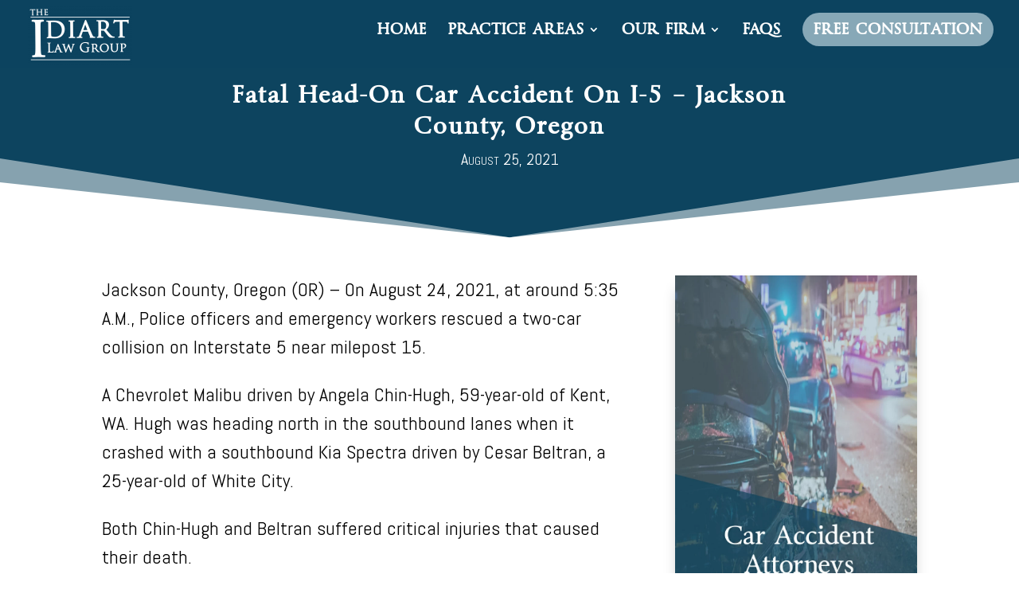

--- FILE ---
content_type: text/html; charset=utf-8
request_url: https://www.google.com/recaptcha/api2/anchor?ar=1&k=6LfiwAAqAAAAAEJZ_kO1tpa8lRxvaxuioE4C7lrV&co=aHR0cHM6Ly93d3cuaWRpYXJ0bGF3LmNvbTo0NDM.&hl=en&v=N67nZn4AqZkNcbeMu4prBgzg&size=invisible&anchor-ms=20000&execute-ms=30000&cb=2eaqcjine8nl
body_size: 48598
content:
<!DOCTYPE HTML><html dir="ltr" lang="en"><head><meta http-equiv="Content-Type" content="text/html; charset=UTF-8">
<meta http-equiv="X-UA-Compatible" content="IE=edge">
<title>reCAPTCHA</title>
<style type="text/css">
/* cyrillic-ext */
@font-face {
  font-family: 'Roboto';
  font-style: normal;
  font-weight: 400;
  font-stretch: 100%;
  src: url(//fonts.gstatic.com/s/roboto/v48/KFO7CnqEu92Fr1ME7kSn66aGLdTylUAMa3GUBHMdazTgWw.woff2) format('woff2');
  unicode-range: U+0460-052F, U+1C80-1C8A, U+20B4, U+2DE0-2DFF, U+A640-A69F, U+FE2E-FE2F;
}
/* cyrillic */
@font-face {
  font-family: 'Roboto';
  font-style: normal;
  font-weight: 400;
  font-stretch: 100%;
  src: url(//fonts.gstatic.com/s/roboto/v48/KFO7CnqEu92Fr1ME7kSn66aGLdTylUAMa3iUBHMdazTgWw.woff2) format('woff2');
  unicode-range: U+0301, U+0400-045F, U+0490-0491, U+04B0-04B1, U+2116;
}
/* greek-ext */
@font-face {
  font-family: 'Roboto';
  font-style: normal;
  font-weight: 400;
  font-stretch: 100%;
  src: url(//fonts.gstatic.com/s/roboto/v48/KFO7CnqEu92Fr1ME7kSn66aGLdTylUAMa3CUBHMdazTgWw.woff2) format('woff2');
  unicode-range: U+1F00-1FFF;
}
/* greek */
@font-face {
  font-family: 'Roboto';
  font-style: normal;
  font-weight: 400;
  font-stretch: 100%;
  src: url(//fonts.gstatic.com/s/roboto/v48/KFO7CnqEu92Fr1ME7kSn66aGLdTylUAMa3-UBHMdazTgWw.woff2) format('woff2');
  unicode-range: U+0370-0377, U+037A-037F, U+0384-038A, U+038C, U+038E-03A1, U+03A3-03FF;
}
/* math */
@font-face {
  font-family: 'Roboto';
  font-style: normal;
  font-weight: 400;
  font-stretch: 100%;
  src: url(//fonts.gstatic.com/s/roboto/v48/KFO7CnqEu92Fr1ME7kSn66aGLdTylUAMawCUBHMdazTgWw.woff2) format('woff2');
  unicode-range: U+0302-0303, U+0305, U+0307-0308, U+0310, U+0312, U+0315, U+031A, U+0326-0327, U+032C, U+032F-0330, U+0332-0333, U+0338, U+033A, U+0346, U+034D, U+0391-03A1, U+03A3-03A9, U+03B1-03C9, U+03D1, U+03D5-03D6, U+03F0-03F1, U+03F4-03F5, U+2016-2017, U+2034-2038, U+203C, U+2040, U+2043, U+2047, U+2050, U+2057, U+205F, U+2070-2071, U+2074-208E, U+2090-209C, U+20D0-20DC, U+20E1, U+20E5-20EF, U+2100-2112, U+2114-2115, U+2117-2121, U+2123-214F, U+2190, U+2192, U+2194-21AE, U+21B0-21E5, U+21F1-21F2, U+21F4-2211, U+2213-2214, U+2216-22FF, U+2308-230B, U+2310, U+2319, U+231C-2321, U+2336-237A, U+237C, U+2395, U+239B-23B7, U+23D0, U+23DC-23E1, U+2474-2475, U+25AF, U+25B3, U+25B7, U+25BD, U+25C1, U+25CA, U+25CC, U+25FB, U+266D-266F, U+27C0-27FF, U+2900-2AFF, U+2B0E-2B11, U+2B30-2B4C, U+2BFE, U+3030, U+FF5B, U+FF5D, U+1D400-1D7FF, U+1EE00-1EEFF;
}
/* symbols */
@font-face {
  font-family: 'Roboto';
  font-style: normal;
  font-weight: 400;
  font-stretch: 100%;
  src: url(//fonts.gstatic.com/s/roboto/v48/KFO7CnqEu92Fr1ME7kSn66aGLdTylUAMaxKUBHMdazTgWw.woff2) format('woff2');
  unicode-range: U+0001-000C, U+000E-001F, U+007F-009F, U+20DD-20E0, U+20E2-20E4, U+2150-218F, U+2190, U+2192, U+2194-2199, U+21AF, U+21E6-21F0, U+21F3, U+2218-2219, U+2299, U+22C4-22C6, U+2300-243F, U+2440-244A, U+2460-24FF, U+25A0-27BF, U+2800-28FF, U+2921-2922, U+2981, U+29BF, U+29EB, U+2B00-2BFF, U+4DC0-4DFF, U+FFF9-FFFB, U+10140-1018E, U+10190-1019C, U+101A0, U+101D0-101FD, U+102E0-102FB, U+10E60-10E7E, U+1D2C0-1D2D3, U+1D2E0-1D37F, U+1F000-1F0FF, U+1F100-1F1AD, U+1F1E6-1F1FF, U+1F30D-1F30F, U+1F315, U+1F31C, U+1F31E, U+1F320-1F32C, U+1F336, U+1F378, U+1F37D, U+1F382, U+1F393-1F39F, U+1F3A7-1F3A8, U+1F3AC-1F3AF, U+1F3C2, U+1F3C4-1F3C6, U+1F3CA-1F3CE, U+1F3D4-1F3E0, U+1F3ED, U+1F3F1-1F3F3, U+1F3F5-1F3F7, U+1F408, U+1F415, U+1F41F, U+1F426, U+1F43F, U+1F441-1F442, U+1F444, U+1F446-1F449, U+1F44C-1F44E, U+1F453, U+1F46A, U+1F47D, U+1F4A3, U+1F4B0, U+1F4B3, U+1F4B9, U+1F4BB, U+1F4BF, U+1F4C8-1F4CB, U+1F4D6, U+1F4DA, U+1F4DF, U+1F4E3-1F4E6, U+1F4EA-1F4ED, U+1F4F7, U+1F4F9-1F4FB, U+1F4FD-1F4FE, U+1F503, U+1F507-1F50B, U+1F50D, U+1F512-1F513, U+1F53E-1F54A, U+1F54F-1F5FA, U+1F610, U+1F650-1F67F, U+1F687, U+1F68D, U+1F691, U+1F694, U+1F698, U+1F6AD, U+1F6B2, U+1F6B9-1F6BA, U+1F6BC, U+1F6C6-1F6CF, U+1F6D3-1F6D7, U+1F6E0-1F6EA, U+1F6F0-1F6F3, U+1F6F7-1F6FC, U+1F700-1F7FF, U+1F800-1F80B, U+1F810-1F847, U+1F850-1F859, U+1F860-1F887, U+1F890-1F8AD, U+1F8B0-1F8BB, U+1F8C0-1F8C1, U+1F900-1F90B, U+1F93B, U+1F946, U+1F984, U+1F996, U+1F9E9, U+1FA00-1FA6F, U+1FA70-1FA7C, U+1FA80-1FA89, U+1FA8F-1FAC6, U+1FACE-1FADC, U+1FADF-1FAE9, U+1FAF0-1FAF8, U+1FB00-1FBFF;
}
/* vietnamese */
@font-face {
  font-family: 'Roboto';
  font-style: normal;
  font-weight: 400;
  font-stretch: 100%;
  src: url(//fonts.gstatic.com/s/roboto/v48/KFO7CnqEu92Fr1ME7kSn66aGLdTylUAMa3OUBHMdazTgWw.woff2) format('woff2');
  unicode-range: U+0102-0103, U+0110-0111, U+0128-0129, U+0168-0169, U+01A0-01A1, U+01AF-01B0, U+0300-0301, U+0303-0304, U+0308-0309, U+0323, U+0329, U+1EA0-1EF9, U+20AB;
}
/* latin-ext */
@font-face {
  font-family: 'Roboto';
  font-style: normal;
  font-weight: 400;
  font-stretch: 100%;
  src: url(//fonts.gstatic.com/s/roboto/v48/KFO7CnqEu92Fr1ME7kSn66aGLdTylUAMa3KUBHMdazTgWw.woff2) format('woff2');
  unicode-range: U+0100-02BA, U+02BD-02C5, U+02C7-02CC, U+02CE-02D7, U+02DD-02FF, U+0304, U+0308, U+0329, U+1D00-1DBF, U+1E00-1E9F, U+1EF2-1EFF, U+2020, U+20A0-20AB, U+20AD-20C0, U+2113, U+2C60-2C7F, U+A720-A7FF;
}
/* latin */
@font-face {
  font-family: 'Roboto';
  font-style: normal;
  font-weight: 400;
  font-stretch: 100%;
  src: url(//fonts.gstatic.com/s/roboto/v48/KFO7CnqEu92Fr1ME7kSn66aGLdTylUAMa3yUBHMdazQ.woff2) format('woff2');
  unicode-range: U+0000-00FF, U+0131, U+0152-0153, U+02BB-02BC, U+02C6, U+02DA, U+02DC, U+0304, U+0308, U+0329, U+2000-206F, U+20AC, U+2122, U+2191, U+2193, U+2212, U+2215, U+FEFF, U+FFFD;
}
/* cyrillic-ext */
@font-face {
  font-family: 'Roboto';
  font-style: normal;
  font-weight: 500;
  font-stretch: 100%;
  src: url(//fonts.gstatic.com/s/roboto/v48/KFO7CnqEu92Fr1ME7kSn66aGLdTylUAMa3GUBHMdazTgWw.woff2) format('woff2');
  unicode-range: U+0460-052F, U+1C80-1C8A, U+20B4, U+2DE0-2DFF, U+A640-A69F, U+FE2E-FE2F;
}
/* cyrillic */
@font-face {
  font-family: 'Roboto';
  font-style: normal;
  font-weight: 500;
  font-stretch: 100%;
  src: url(//fonts.gstatic.com/s/roboto/v48/KFO7CnqEu92Fr1ME7kSn66aGLdTylUAMa3iUBHMdazTgWw.woff2) format('woff2');
  unicode-range: U+0301, U+0400-045F, U+0490-0491, U+04B0-04B1, U+2116;
}
/* greek-ext */
@font-face {
  font-family: 'Roboto';
  font-style: normal;
  font-weight: 500;
  font-stretch: 100%;
  src: url(//fonts.gstatic.com/s/roboto/v48/KFO7CnqEu92Fr1ME7kSn66aGLdTylUAMa3CUBHMdazTgWw.woff2) format('woff2');
  unicode-range: U+1F00-1FFF;
}
/* greek */
@font-face {
  font-family: 'Roboto';
  font-style: normal;
  font-weight: 500;
  font-stretch: 100%;
  src: url(//fonts.gstatic.com/s/roboto/v48/KFO7CnqEu92Fr1ME7kSn66aGLdTylUAMa3-UBHMdazTgWw.woff2) format('woff2');
  unicode-range: U+0370-0377, U+037A-037F, U+0384-038A, U+038C, U+038E-03A1, U+03A3-03FF;
}
/* math */
@font-face {
  font-family: 'Roboto';
  font-style: normal;
  font-weight: 500;
  font-stretch: 100%;
  src: url(//fonts.gstatic.com/s/roboto/v48/KFO7CnqEu92Fr1ME7kSn66aGLdTylUAMawCUBHMdazTgWw.woff2) format('woff2');
  unicode-range: U+0302-0303, U+0305, U+0307-0308, U+0310, U+0312, U+0315, U+031A, U+0326-0327, U+032C, U+032F-0330, U+0332-0333, U+0338, U+033A, U+0346, U+034D, U+0391-03A1, U+03A3-03A9, U+03B1-03C9, U+03D1, U+03D5-03D6, U+03F0-03F1, U+03F4-03F5, U+2016-2017, U+2034-2038, U+203C, U+2040, U+2043, U+2047, U+2050, U+2057, U+205F, U+2070-2071, U+2074-208E, U+2090-209C, U+20D0-20DC, U+20E1, U+20E5-20EF, U+2100-2112, U+2114-2115, U+2117-2121, U+2123-214F, U+2190, U+2192, U+2194-21AE, U+21B0-21E5, U+21F1-21F2, U+21F4-2211, U+2213-2214, U+2216-22FF, U+2308-230B, U+2310, U+2319, U+231C-2321, U+2336-237A, U+237C, U+2395, U+239B-23B7, U+23D0, U+23DC-23E1, U+2474-2475, U+25AF, U+25B3, U+25B7, U+25BD, U+25C1, U+25CA, U+25CC, U+25FB, U+266D-266F, U+27C0-27FF, U+2900-2AFF, U+2B0E-2B11, U+2B30-2B4C, U+2BFE, U+3030, U+FF5B, U+FF5D, U+1D400-1D7FF, U+1EE00-1EEFF;
}
/* symbols */
@font-face {
  font-family: 'Roboto';
  font-style: normal;
  font-weight: 500;
  font-stretch: 100%;
  src: url(//fonts.gstatic.com/s/roboto/v48/KFO7CnqEu92Fr1ME7kSn66aGLdTylUAMaxKUBHMdazTgWw.woff2) format('woff2');
  unicode-range: U+0001-000C, U+000E-001F, U+007F-009F, U+20DD-20E0, U+20E2-20E4, U+2150-218F, U+2190, U+2192, U+2194-2199, U+21AF, U+21E6-21F0, U+21F3, U+2218-2219, U+2299, U+22C4-22C6, U+2300-243F, U+2440-244A, U+2460-24FF, U+25A0-27BF, U+2800-28FF, U+2921-2922, U+2981, U+29BF, U+29EB, U+2B00-2BFF, U+4DC0-4DFF, U+FFF9-FFFB, U+10140-1018E, U+10190-1019C, U+101A0, U+101D0-101FD, U+102E0-102FB, U+10E60-10E7E, U+1D2C0-1D2D3, U+1D2E0-1D37F, U+1F000-1F0FF, U+1F100-1F1AD, U+1F1E6-1F1FF, U+1F30D-1F30F, U+1F315, U+1F31C, U+1F31E, U+1F320-1F32C, U+1F336, U+1F378, U+1F37D, U+1F382, U+1F393-1F39F, U+1F3A7-1F3A8, U+1F3AC-1F3AF, U+1F3C2, U+1F3C4-1F3C6, U+1F3CA-1F3CE, U+1F3D4-1F3E0, U+1F3ED, U+1F3F1-1F3F3, U+1F3F5-1F3F7, U+1F408, U+1F415, U+1F41F, U+1F426, U+1F43F, U+1F441-1F442, U+1F444, U+1F446-1F449, U+1F44C-1F44E, U+1F453, U+1F46A, U+1F47D, U+1F4A3, U+1F4B0, U+1F4B3, U+1F4B9, U+1F4BB, U+1F4BF, U+1F4C8-1F4CB, U+1F4D6, U+1F4DA, U+1F4DF, U+1F4E3-1F4E6, U+1F4EA-1F4ED, U+1F4F7, U+1F4F9-1F4FB, U+1F4FD-1F4FE, U+1F503, U+1F507-1F50B, U+1F50D, U+1F512-1F513, U+1F53E-1F54A, U+1F54F-1F5FA, U+1F610, U+1F650-1F67F, U+1F687, U+1F68D, U+1F691, U+1F694, U+1F698, U+1F6AD, U+1F6B2, U+1F6B9-1F6BA, U+1F6BC, U+1F6C6-1F6CF, U+1F6D3-1F6D7, U+1F6E0-1F6EA, U+1F6F0-1F6F3, U+1F6F7-1F6FC, U+1F700-1F7FF, U+1F800-1F80B, U+1F810-1F847, U+1F850-1F859, U+1F860-1F887, U+1F890-1F8AD, U+1F8B0-1F8BB, U+1F8C0-1F8C1, U+1F900-1F90B, U+1F93B, U+1F946, U+1F984, U+1F996, U+1F9E9, U+1FA00-1FA6F, U+1FA70-1FA7C, U+1FA80-1FA89, U+1FA8F-1FAC6, U+1FACE-1FADC, U+1FADF-1FAE9, U+1FAF0-1FAF8, U+1FB00-1FBFF;
}
/* vietnamese */
@font-face {
  font-family: 'Roboto';
  font-style: normal;
  font-weight: 500;
  font-stretch: 100%;
  src: url(//fonts.gstatic.com/s/roboto/v48/KFO7CnqEu92Fr1ME7kSn66aGLdTylUAMa3OUBHMdazTgWw.woff2) format('woff2');
  unicode-range: U+0102-0103, U+0110-0111, U+0128-0129, U+0168-0169, U+01A0-01A1, U+01AF-01B0, U+0300-0301, U+0303-0304, U+0308-0309, U+0323, U+0329, U+1EA0-1EF9, U+20AB;
}
/* latin-ext */
@font-face {
  font-family: 'Roboto';
  font-style: normal;
  font-weight: 500;
  font-stretch: 100%;
  src: url(//fonts.gstatic.com/s/roboto/v48/KFO7CnqEu92Fr1ME7kSn66aGLdTylUAMa3KUBHMdazTgWw.woff2) format('woff2');
  unicode-range: U+0100-02BA, U+02BD-02C5, U+02C7-02CC, U+02CE-02D7, U+02DD-02FF, U+0304, U+0308, U+0329, U+1D00-1DBF, U+1E00-1E9F, U+1EF2-1EFF, U+2020, U+20A0-20AB, U+20AD-20C0, U+2113, U+2C60-2C7F, U+A720-A7FF;
}
/* latin */
@font-face {
  font-family: 'Roboto';
  font-style: normal;
  font-weight: 500;
  font-stretch: 100%;
  src: url(//fonts.gstatic.com/s/roboto/v48/KFO7CnqEu92Fr1ME7kSn66aGLdTylUAMa3yUBHMdazQ.woff2) format('woff2');
  unicode-range: U+0000-00FF, U+0131, U+0152-0153, U+02BB-02BC, U+02C6, U+02DA, U+02DC, U+0304, U+0308, U+0329, U+2000-206F, U+20AC, U+2122, U+2191, U+2193, U+2212, U+2215, U+FEFF, U+FFFD;
}
/* cyrillic-ext */
@font-face {
  font-family: 'Roboto';
  font-style: normal;
  font-weight: 900;
  font-stretch: 100%;
  src: url(//fonts.gstatic.com/s/roboto/v48/KFO7CnqEu92Fr1ME7kSn66aGLdTylUAMa3GUBHMdazTgWw.woff2) format('woff2');
  unicode-range: U+0460-052F, U+1C80-1C8A, U+20B4, U+2DE0-2DFF, U+A640-A69F, U+FE2E-FE2F;
}
/* cyrillic */
@font-face {
  font-family: 'Roboto';
  font-style: normal;
  font-weight: 900;
  font-stretch: 100%;
  src: url(//fonts.gstatic.com/s/roboto/v48/KFO7CnqEu92Fr1ME7kSn66aGLdTylUAMa3iUBHMdazTgWw.woff2) format('woff2');
  unicode-range: U+0301, U+0400-045F, U+0490-0491, U+04B0-04B1, U+2116;
}
/* greek-ext */
@font-face {
  font-family: 'Roboto';
  font-style: normal;
  font-weight: 900;
  font-stretch: 100%;
  src: url(//fonts.gstatic.com/s/roboto/v48/KFO7CnqEu92Fr1ME7kSn66aGLdTylUAMa3CUBHMdazTgWw.woff2) format('woff2');
  unicode-range: U+1F00-1FFF;
}
/* greek */
@font-face {
  font-family: 'Roboto';
  font-style: normal;
  font-weight: 900;
  font-stretch: 100%;
  src: url(//fonts.gstatic.com/s/roboto/v48/KFO7CnqEu92Fr1ME7kSn66aGLdTylUAMa3-UBHMdazTgWw.woff2) format('woff2');
  unicode-range: U+0370-0377, U+037A-037F, U+0384-038A, U+038C, U+038E-03A1, U+03A3-03FF;
}
/* math */
@font-face {
  font-family: 'Roboto';
  font-style: normal;
  font-weight: 900;
  font-stretch: 100%;
  src: url(//fonts.gstatic.com/s/roboto/v48/KFO7CnqEu92Fr1ME7kSn66aGLdTylUAMawCUBHMdazTgWw.woff2) format('woff2');
  unicode-range: U+0302-0303, U+0305, U+0307-0308, U+0310, U+0312, U+0315, U+031A, U+0326-0327, U+032C, U+032F-0330, U+0332-0333, U+0338, U+033A, U+0346, U+034D, U+0391-03A1, U+03A3-03A9, U+03B1-03C9, U+03D1, U+03D5-03D6, U+03F0-03F1, U+03F4-03F5, U+2016-2017, U+2034-2038, U+203C, U+2040, U+2043, U+2047, U+2050, U+2057, U+205F, U+2070-2071, U+2074-208E, U+2090-209C, U+20D0-20DC, U+20E1, U+20E5-20EF, U+2100-2112, U+2114-2115, U+2117-2121, U+2123-214F, U+2190, U+2192, U+2194-21AE, U+21B0-21E5, U+21F1-21F2, U+21F4-2211, U+2213-2214, U+2216-22FF, U+2308-230B, U+2310, U+2319, U+231C-2321, U+2336-237A, U+237C, U+2395, U+239B-23B7, U+23D0, U+23DC-23E1, U+2474-2475, U+25AF, U+25B3, U+25B7, U+25BD, U+25C1, U+25CA, U+25CC, U+25FB, U+266D-266F, U+27C0-27FF, U+2900-2AFF, U+2B0E-2B11, U+2B30-2B4C, U+2BFE, U+3030, U+FF5B, U+FF5D, U+1D400-1D7FF, U+1EE00-1EEFF;
}
/* symbols */
@font-face {
  font-family: 'Roboto';
  font-style: normal;
  font-weight: 900;
  font-stretch: 100%;
  src: url(//fonts.gstatic.com/s/roboto/v48/KFO7CnqEu92Fr1ME7kSn66aGLdTylUAMaxKUBHMdazTgWw.woff2) format('woff2');
  unicode-range: U+0001-000C, U+000E-001F, U+007F-009F, U+20DD-20E0, U+20E2-20E4, U+2150-218F, U+2190, U+2192, U+2194-2199, U+21AF, U+21E6-21F0, U+21F3, U+2218-2219, U+2299, U+22C4-22C6, U+2300-243F, U+2440-244A, U+2460-24FF, U+25A0-27BF, U+2800-28FF, U+2921-2922, U+2981, U+29BF, U+29EB, U+2B00-2BFF, U+4DC0-4DFF, U+FFF9-FFFB, U+10140-1018E, U+10190-1019C, U+101A0, U+101D0-101FD, U+102E0-102FB, U+10E60-10E7E, U+1D2C0-1D2D3, U+1D2E0-1D37F, U+1F000-1F0FF, U+1F100-1F1AD, U+1F1E6-1F1FF, U+1F30D-1F30F, U+1F315, U+1F31C, U+1F31E, U+1F320-1F32C, U+1F336, U+1F378, U+1F37D, U+1F382, U+1F393-1F39F, U+1F3A7-1F3A8, U+1F3AC-1F3AF, U+1F3C2, U+1F3C4-1F3C6, U+1F3CA-1F3CE, U+1F3D4-1F3E0, U+1F3ED, U+1F3F1-1F3F3, U+1F3F5-1F3F7, U+1F408, U+1F415, U+1F41F, U+1F426, U+1F43F, U+1F441-1F442, U+1F444, U+1F446-1F449, U+1F44C-1F44E, U+1F453, U+1F46A, U+1F47D, U+1F4A3, U+1F4B0, U+1F4B3, U+1F4B9, U+1F4BB, U+1F4BF, U+1F4C8-1F4CB, U+1F4D6, U+1F4DA, U+1F4DF, U+1F4E3-1F4E6, U+1F4EA-1F4ED, U+1F4F7, U+1F4F9-1F4FB, U+1F4FD-1F4FE, U+1F503, U+1F507-1F50B, U+1F50D, U+1F512-1F513, U+1F53E-1F54A, U+1F54F-1F5FA, U+1F610, U+1F650-1F67F, U+1F687, U+1F68D, U+1F691, U+1F694, U+1F698, U+1F6AD, U+1F6B2, U+1F6B9-1F6BA, U+1F6BC, U+1F6C6-1F6CF, U+1F6D3-1F6D7, U+1F6E0-1F6EA, U+1F6F0-1F6F3, U+1F6F7-1F6FC, U+1F700-1F7FF, U+1F800-1F80B, U+1F810-1F847, U+1F850-1F859, U+1F860-1F887, U+1F890-1F8AD, U+1F8B0-1F8BB, U+1F8C0-1F8C1, U+1F900-1F90B, U+1F93B, U+1F946, U+1F984, U+1F996, U+1F9E9, U+1FA00-1FA6F, U+1FA70-1FA7C, U+1FA80-1FA89, U+1FA8F-1FAC6, U+1FACE-1FADC, U+1FADF-1FAE9, U+1FAF0-1FAF8, U+1FB00-1FBFF;
}
/* vietnamese */
@font-face {
  font-family: 'Roboto';
  font-style: normal;
  font-weight: 900;
  font-stretch: 100%;
  src: url(//fonts.gstatic.com/s/roboto/v48/KFO7CnqEu92Fr1ME7kSn66aGLdTylUAMa3OUBHMdazTgWw.woff2) format('woff2');
  unicode-range: U+0102-0103, U+0110-0111, U+0128-0129, U+0168-0169, U+01A0-01A1, U+01AF-01B0, U+0300-0301, U+0303-0304, U+0308-0309, U+0323, U+0329, U+1EA0-1EF9, U+20AB;
}
/* latin-ext */
@font-face {
  font-family: 'Roboto';
  font-style: normal;
  font-weight: 900;
  font-stretch: 100%;
  src: url(//fonts.gstatic.com/s/roboto/v48/KFO7CnqEu92Fr1ME7kSn66aGLdTylUAMa3KUBHMdazTgWw.woff2) format('woff2');
  unicode-range: U+0100-02BA, U+02BD-02C5, U+02C7-02CC, U+02CE-02D7, U+02DD-02FF, U+0304, U+0308, U+0329, U+1D00-1DBF, U+1E00-1E9F, U+1EF2-1EFF, U+2020, U+20A0-20AB, U+20AD-20C0, U+2113, U+2C60-2C7F, U+A720-A7FF;
}
/* latin */
@font-face {
  font-family: 'Roboto';
  font-style: normal;
  font-weight: 900;
  font-stretch: 100%;
  src: url(//fonts.gstatic.com/s/roboto/v48/KFO7CnqEu92Fr1ME7kSn66aGLdTylUAMa3yUBHMdazQ.woff2) format('woff2');
  unicode-range: U+0000-00FF, U+0131, U+0152-0153, U+02BB-02BC, U+02C6, U+02DA, U+02DC, U+0304, U+0308, U+0329, U+2000-206F, U+20AC, U+2122, U+2191, U+2193, U+2212, U+2215, U+FEFF, U+FFFD;
}

</style>
<link rel="stylesheet" type="text/css" href="https://www.gstatic.com/recaptcha/releases/N67nZn4AqZkNcbeMu4prBgzg/styles__ltr.css">
<script nonce="npbRgXLk8J0eujqP-r4hEg" type="text/javascript">window['__recaptcha_api'] = 'https://www.google.com/recaptcha/api2/';</script>
<script type="text/javascript" src="https://www.gstatic.com/recaptcha/releases/N67nZn4AqZkNcbeMu4prBgzg/recaptcha__en.js" nonce="npbRgXLk8J0eujqP-r4hEg">
      
    </script></head>
<body><div id="rc-anchor-alert" class="rc-anchor-alert"></div>
<input type="hidden" id="recaptcha-token" value="[base64]">
<script type="text/javascript" nonce="npbRgXLk8J0eujqP-r4hEg">
      recaptcha.anchor.Main.init("[\x22ainput\x22,[\x22bgdata\x22,\x22\x22,\[base64]/[base64]/[base64]/[base64]/[base64]/[base64]/KGcoTywyNTMsTy5PKSxVRyhPLEMpKTpnKE8sMjUzLEMpLE8pKSxsKSksTykpfSxieT1mdW5jdGlvbihDLE8sdSxsKXtmb3IobD0odT1SKEMpLDApO08+MDtPLS0pbD1sPDw4fFooQyk7ZyhDLHUsbCl9LFVHPWZ1bmN0aW9uKEMsTyl7Qy5pLmxlbmd0aD4xMDQ/[base64]/[base64]/[base64]/[base64]/[base64]/[base64]/[base64]\\u003d\x22,\[base64]\x22,\x22eXrCj8ORwr/Ds8KIFG3Dr8OdwpXCr0plTGHCsMO/FcKACXfDq8OlAsOROnvDsMOdDcKFcRPDi8KcG8ODw7wfw4lGwrbCpcO8B8K0w5o2w4paQF/CqsO/TcK5wrDCusOTwoN9w4PCssOhZUoowp3DmcO0wrxpw4nDtMKVw78BwoDCl0DDondVNgdTw7Qiwq/ClXjCuyTCkF1ldUEacsOaEMOBwrvClD/DpQ3CnsOoQF88e8KpXDExw6gHR2RlwpIlwoTClMKLw7XDtcOoUzRGw67CpMOxw6NvI8K5NjzCgMOnw5gmwqI/QBrDpsOmLx5KNAnDlS/[base64]/CikbDuxAWw55/GMOdwqFjw5rCu2x/w6HDqcKxwoJEMcKewpfCg1/DsMKZw6ZADRAVwrDCuMOewqPCuh8pSWkyJ3PCp8KMwoXCuMOywrtUw6Ilw7rCoMOZw7VoaV/CvGrDuHBfW3/[base64]/w6M1N8OFwqU7BD3DsMK/QsOAw7vDpMOcwqLCgB/DqsOHw6FpH8ORW8OqfA7CoiTCgMKQP07Dk8KKG8KEAUjDqMOsOBcMw4PDjsKfG8OmIkzCgAvDiMK6wqfDiFkdTFg/[base64]/DgmLCjF1UXMOFR8KKwplcMUvCml14w7xqwozClANwwqvCtgTDj3I9RyzDoRnDqyZ2w7w/fcK9CMKcPUvDm8OZwoHCk8K8wp3DkcOcPcKPesOXwqdKwo3Di8K/wowDwrDDi8K9FnXCjRcvwoHDniTCr2PCgMK6wqM+wqHClnTCmiJsNcOgw4fCncKJNyjCq8O0woQ4w5fCjhfCqcO7UsOYwoLDp8KIw4AHDcOMC8O4w5vDhBbCgMOGwq/CmF7DkQ4EVMOnR8K+XcKlw6c9wofDsgUYOsOKwprCgXkuKcO+wrzDv8KBKsK4w7vDtMOpw7FSVFN4wpo1PsK1wpXDnkEbwrvDvGDCnznCocKXw60fTcKGw4FyFDhtw7jDgEtNaG0/c8KvAMOjbFfDlV7CkE0JPgEiw7zCgFIGLsOeS8OxQEPDuWlrBMKhw5tzZcONwoNQYsOswrTCk2InTVJGTBUYMcOGw6XDlsKOcMKEwoZjw6nCmhbCoXlNw5vCiFHCkcKbwoBZwqLDrR3CnUJNwowSw4/DtAwDwpQ/[base64]/[base64]/ChcOFwpTDuWBIesKSdcOYKifCslbDpsKtwoxoQsK5w4cXVMOSw7towqQdAcKjGEPDv0fCscOmHBIXw5oeOy7CvS1rwoTCn8OudcKMBsOQJMKEw5DCucOlwp1Hw7l6Wx7DuGZ9CE9dw6Z6CsKqw5hUwo/DqEIBDcOMYhZ7dMKCwpfDpH8XwrZHHArDnwjCtVHCnTfDncOKRcKowq8lMDlpw4Zaw5ZSwrJeZVnCisOeRiLDsTBqG8K5w5/ClwFdc1XDkQ7Ck8KswoMFwrIuBBhfUcKxwrVFw59sw6tNWy4zdcOBwrplw67DnMO9D8OaUU5RTMOcBAJLfDjDp8ODGcOgO8OVd8Kvw47Ct8Oqw4Y2w7AHw7zCoFdtWmhHwrXDlsKKwp9Iw5ANXFY5w7nDjWvDisOOWUbCrcOVw6DClj/CnUbDtcKIOMOME8OxasK9wp9gwqxsOGXCo8O9YsOcOSRwRcKqH8KHw4nCiMOWw7VaSmzCpsOHwp9SYcK/w5XDjH/DrGdAwqECw7IrwoTCmnh5w5bDii7DgcO+TXscEkErw5nDqW8cw61fGQw7eiV6wpJDw5bChyfDlyrCp1R/[base64]/ClGhgwrwsw5pww4TCgMOkW2DDmMKhw5DDlhvDlcOIwpHDoMKzXMKDw5fDjyAREsOow5NbOkYVwqLDqwbDoyUhM0LCkAvCghVYFsOjUBkCwqU9w41/wr/[base64]/CvsKow6VpwrnChRTDtsKYw50Cw7fDlsOOC8KJdcOFMRzCrSlmw4vCqsOkw4vDp8OaG8KzCDkEwpFRMGjDosOzwrlOw6jDplHCoXDCocO4JcOowoQQwo9zchfDsBzDuAlQahrCmVfDg8K2FB/DuF4lw6zCnsOow7vClUlow6FBPmrCgC9pw7XDjsOKJ8OpYCIoOnbCpwPCm8K9wr/DhcOPwrHCp8OawqthwrbCj8OEcEM0wrRuw6LCm27DqMK/w4AnaMO4w4oTOsKuw6hsw69WOUPCusORC8O2dMOXwqfDmcO/wpdbJXcAw5bDgGsaR1zCvcK0Hjs/[base64]/[base64]/CuyHCmcOQYWjCpkZvwo3CiANJWSvDixJBw4rDgn0Fw5TCvcOhw73CoCPDvj7DmFhlW0cww5fCrWUWwpjCnsOJwrzDmmc4wr8/HQPCnR5bw6TDh8OsfnLCs8OyUVXCiS7Cs8Otw4rCg8KvwqLCo8OVcmDCisKMDzEMBsK/wq7Dvxw5QWgjQsKNJ8KcU2PClFzCnMOXWw3CmsKpL8OWWsKOwppAJcO5IsOhSjgwP8KuwqtGYkLDosOaesOkCsO3cUbDm8Oww7DCrsOdFFfDlyxrw6Irw7fDg8Kkw4xVwqpnw5bCg8OMwpERw7sHw6gow6/CmcKow47DnCrCo8OfLyHDjk7CuRbDggrClMOkEsOiQsOHwo7CmsODUSvChsK7w44VRDzCu8K9ScKhEcOxXcOpVnbChSXDjyfDlnIiLDlGTzxwwqtaw4bChwnDiMO8eUUTETDDtMKfw7gSw7lWXAXCo8Oowp7Dk8OBw5bDmyTDuMOgw74mwr/[base64]/U8Obw7kOw6YywrfCkDFVAMO+w4XCm8OUwqo8w6jCvhDDh8KAdcKXLHQOXkbCkMOXw53DjcKkwoTCkTvDl10AwpQZacKbwrrDvy3Ct8KfdMKeAh3DlsOAUn5+w7rDlMKMRkPCtToSwoDCgF8CLVV2CXB1wodhWRZtw7bCkiQKdm/Do3XCsMO0w6BIwqnDiMOpB8KFwoJWwoLDsh5AwpfCnV7CvVRrwpo4w5dWesKoQ8O8YMK+wr9Nw7nCoH9awrrDti5Iw70Hw6lcAsO6wpIHIsKrfsOowoFvA8K0BWDChyrCgsKew5IRDsOTwpnDhnLDmsKcaMOyFsKkwr87IRZ/wpVuwrjCjsOmwq9ewrdvLlRfPBrCi8OydMKtw7XDqsKtw4Vuw7hVIMKRRGDDp8KDwpzCocOmwoxGL8KUdGrCo8KLw4jCukZ2YMODNBDDnSXCsMKtAU0Gw7R4KcO0wpHCul10KnBswpXCkwvDjMKSw6PCuTnCr8OiKTfDmls2w6x4w4/ClUjDo8OHwqnCrsKpRWUKJsOgdVM+w4vDtMOlfhopw6IPwp/CoMKPblYeLcOzwpAnCsKPbycCw4/DocOtw4NIV8OuPsKEwoBrwq5eTsOvw5YCw5nCs8OUIWXClsKIw69/[base64]/CrkvDmBxIPsO1OA/CjXV+J8KtH3M0LMKODsOaag7Ck0HDp8O+SQZ2w4lew7s7RcKhw43CosKSFXfDisKJwrcyw6E0w51dRzrDtsObwrgBw6TDmRvCmWDDosO1MMO7R2c+Am5xw4/CoCEPw57DrMKSwo/DqCNQFErCvcKmCsKlwqdnX0RaRsKEEMKQGwVKD2/[base64]/CosORw5hIwoDDrcKHMMKXw7IaW0IHJS7Dm8KNPcKjwq3CmnLDhcOXwoTCpcOowp7DswccHj/CiRvClEkjGiJNwoIlU8KBOVNUwpnChDTDqBHCp8KlAsKWwpZkW8ODwq/CjmXCoQgtw7fCgcKdRHVPwrDCrl0oX8KGD3rDo8OlIsOTwrsCwqVOwq5dw5/CrB7Cq8K4wqoEw6PCl8KWw5lpJizCtgTDvsOfw4N3wqzCh3zCmsOfwr3CiiNdbMKJwotiw6opw4Bpb3/Di25pUSbCsMO/wofDvnpawogAw5VuwoXCucOhMMK1HWLDusOWwqvDksOtA8KjZyXDoWxcIsKLHXZgw6HDpkrCocOzwpFjLj5ew4wXw47DjsOaw7rDq8KOw6kPAsKGw4tIwq/DgcO2DsKMwrYZVnbDmRbCvsOFwo/DuggnwpY0XMOwwpvCk8KKZsODw4JEw7nCrV91GCwKXk81PF/Cp8OXwrR6S2jDv8ODIwPClGZtwq7Dn8KLwr3Di8KwYzlxOShabwwOUEvCvcOvODRawpPDuVDCqcOBD0QKw5IRwr5Dw4bCgsKPw4JqbltQW8KHZy9rwo0EYsKcARjCrsOKw5xLwqDDmMOsaMK0wr/[base64]/bBnDrXA6w53CvChFw6bCly7CucKncMKzw4dDw75Aw4Q+wqJbw4BBw7TCgxgnIMO1KMOGCATCuVHCrDI9UgsSwoIfw5Avw5Myw4xHw5XDrcK9W8K3wqzClSpVw7sOwqbDgztxwqUZwqvCs8OsQA/Ckw1nAcOxwrY7w78Mw6vCj3PDn8KhwqYMFF4kwqsXw4IlwpUOUicDwqHDp8OcCsOgw77DqHsNwrVgfm5rw5PCt8OCw6hTw7fDhTQhw7bDoQdVZMONdMO0w7HDjG9Gwo/DpjUXXwXCpTkUw5kVw7fDojRBwrQ9GCTCvcKNwozCsl/[base64]/wqbDjSzDocKYGCZwFsKWw4QzSGgvw5EDOUQnEcOuN8OOw5/DmsOzNxMzYTA0JcK1w5BBwq99KzXCjgU5w4fDtl48w6UGwrHCh0MbYCHChsOew4R5MsO4woPDmHfDl8OhwozDosO8XcOJw6/CrkQxwrxZAMKsw6rDg8KRH1ABw7HDtlLCtcOSGRvDtcO1wonCksKdwprCmDvCmMKpw4zCgzEzQmlRexhlG8KIJEkBNz1xMS7CiDLDgWZRw4fDmz85P8O6woEUwr7CsBDDhA/[base64]/CtWLDtnh7M0bDpDlkH8K/[base64]/Cm1A2w6bDpMOZwpnDgm0rw4DCqn0QXkVvw5o3XMKkwrjDs0nDpAfCgcK+w4M9w50zdcOUw4vCjg4Mw6FhCFM7wpNkD1YMTkFxwrl3asKDQMKXJigSdMKTNTvDrWjDkyXDvsKUw7bCjcO+wqc9woE0K8KoDMKtQHcvwrwIw7hWdEHCscOVLAhVwqrDv1/CtwDCs0vCnCzDmcO+wpwywoF2wqFKQgTDt33DvQnCp8OAKwNBK8OPTE8EYHnDulwcGyHCsl0fEsOpwrISBWU6TS3CoMKiEk5Pwp3DqxTChMKPw4kSLkfCi8OMNVXDgzgUfsOGTGASw6rDkHXDgsKaw49Iw44qJcOrUVHCtsK+wqteUVHDpcKwZi/DpMKpRcKtwrLCohEDwovCpBtKw5ZxCcKwHk/[base64]/[base64]/DisKPw5fDk8O4FcKGYsOnYBUrw7jDqSDCpjbCkEUlw6MEw6DCncOnwqp8S8KWRsKKw7jDocKvfsKgwrvCmFPDtV7CumPDn091woFSecKLw5ZUT0shw6XDqFhRAz/DgQvDtsOXb09XworCsznDtyk0w6l5wo3Cj8OGwrpEb8K/OcK1RcOXw4QxwrXCkzcSIcKgPMKGw4rCgsKgwrDCu8K4L8KDwpHDnsOFw73DtcOow4wiwppbUSUyDsK0w53DhMOrIU1YIW0bw4I4FTvCqMOCJ8Ogw4XCoMOLw5/DpsOsN8ONBwLDmcK1AsKNZxrDqcKWwpt4wojDrMOcw6nDmxbClEPDjMKyGCfClH7DiVwmwr/CvMOywr8+w7TCs8OQMsK3wrrDiMK1wpssKcKrwpzCnkfDq2zDgnrChT/CpcKyTMKBwrrCn8OYwrPDkcKCwp7Du0nDusOCO8OTYRPDicOqIcOew4cFA0l5B8OhVcKBcwlZZEPDncKDwpbCo8O2w5sPw48bZRvDmXrDrG/DlcO1w4LDs30Iw5tLfjo5w5PDtjLDuh8wWEXDj0cLw53Dkh7Do8KLwqjDh2jCjcO0w4c5w4Q0wokYwq7Di8OMwovCnBdVTyFpf0Qiwp7DscKmwrbCksO7wqjDnn7Dq0o/bCxbDMK+H2LDixAVw47CpcKnKMKcwoFgAsOSwqLDqsKNw5EWw5bDpcOrw43DuMK9VsKQQzXCgsKgw6/CuDPCvWjDusKuwpnDsTtLwoYDw7ZCw6DDssOmZ1tbQB3DsMOzHgbCp8KYw4nDrlk0w4rDtVLDvsKqwq3Cg1fCoC0+AV0swqrDpkDCuUdRVsOMwoEaGT7DvQ0FTsOLwprDuWNEwqvCosO/UD/[base64]/DggzCkkY4G8OcfsKzwrtAw61uFA3CrRh5wrJ/[base64]/CrMOOw5Nbw7wuLHXCmcOLd8ORwrQJDsKXw6p+RRTDosOnX8OiTMOKZVPCu0rCjlTDvz/Dp8K/CMKGcMKSClPCphvCvQLCksOww47ChcOAw5xaCcOLw4hrDh/DsHvCkEnCnHbDkFMXXlvDisO8w5DDosKLw4LDg2N1F3HCjl4ifMK+w73DscKdwqnCijzDvDUpbUwuCX12X1nDs0nClsKEw4PCrcKnCsOcwo/DosOeW1vDu0TDsl3DtsO+H8OYwqvDhMK+w5/DosKmJjhMwqJ1wq3DnlNJwpjCtcOMw64Jw5lIwoHCjsKeZTvDk0jDuMOFwqsqw61SScOaw5jCtkvDgMKHw6fDl8OdJT/[base64]/Ck8KxwpItcMKow7Nsw6pdKQETw7hpO2cCw7fDtRfDrcOEFMOBBsOxG04wXhRywqvCu8OFwoFPY8OSwpc5w6Q3w77Cg8OXCXUxL1zCmcO8w5HCiWfDnMOaTsK/JsOBWTrCgMKWYMOhNsKuayPDgT8Ld37CrsOkE8KNw4bDg8KlFMOJwpcVw7Axw6fDlFlSPBjDuzbDqSdXP8KnUsOSaMKNAsKgAcO9w6h1w47CiBvCusOpHcOpw6PCsFvCt8OMw6pVcmQGw6oxwqDCvV7Dsy/DsmUEEMOJQsOlw4RUX8K6wqE/Y3DDl1Uywo/[base64]/DjnpDw7XDomzDqmvDhcKwP8OnaGgRKHvDscOWw7EmQQjCj8O9wqfDuMK7w6wZHsKNw4dWYcKoGMO2eMOSwr3DhcKWFSzDrgBTCgkkwpg+SMOSVD1HTsOpwrrCtsO9wrxWA8OUw6bDqioewqDDp8O3w4rDuMKpwrtWw7/CiljDgw/CvcKew7fCvMK7wo/CtcO3w5PCpsKfGUg3MMK3wopuwoEsblPCrG/DosKqwqnDp8KUKcKUwobDnsO7L3p2ECkSCcKmVsOAw4TDmlTCixlRwrLCisKaw5bDiizDpFfDpRvCrVnCuWcSwqM/wqQIw7JcwpbDgxM8wpdewpHCgcKTMMOWw7UUcsKJw4zDoX/Cj2AEYWp/EcKYe2HCi8KLw7ZbZHLCkMK8McKtKgNqw5ZFQXo/[base64]/DlBVswoHCszZWwrHDrg0VfcKPTsKmOFHCscKywoTDgznCnV0qH8Oaw7HDtMOfNCzCrcK+IMO3w64NZEzDgig0wpHDhC4Bw6I5w7ZewrHCj8Okw7rDqCAWwrbDmR0/M8OMKicqVcOcO21Lwo8Hwr18LGjDnmPClMOGw6dpw4/DpMOrwpNQw5dhw5Fzw6bDqsO4V8K/RC1jTDnCs8OZw6wgwpvDq8OYwqEoFEJDUWtnw7YWRsKFw6kqUcKNNiJbwoTChcO5w5rDokdCwqcWw4HCjBPDsB4/KsKjw5jDpsKnwrxrID3CqTHDnsKAw4B0wr0owrZkw4ESwoYlZw7CuThqeDlUHcKVQUvDvsOCD3DCjCk+A3Jnw6AHwo3CvSsBwpc6BzHClwptw6fDoSh1w6fDtWTDgTYoe8OvwrDDkiVswpjCsC8ew6RBNcK1c8KIVcKsCsOZJcK9NUVJwqB1w6bDr1o/FiQOwrLCtcK5MBBrwr3DuWEQwrcrw4LDgQbClRjChzDDr8OSTMKlw51mwqE1w7cUC8KvwrHCtnEobcKZUjjDklbDpsOkbgPDhjtcbWI3W8KvBE0BwqsAwrjDqmhjw5/Du8Oaw6DCpTYjJMKNwr7DrcKCwph3wqQhDlg8QyTCrUPDlxzDq3DCkMKpG8OmwrPDoi/[base64]/DqypiAHZ2RcKCwpnDqcKDwojDvBk8J8KID3DCnzIWwrVyw6bClMOLK1ZCBMKZPcOtXUfCuijDhcOReF0tVAdrw5DDlFvDiGPCrRLCpcOFFcKLMMKswrfCicO3FBJIwpLCnsOQFQB/w6XDhsO1wrLDtMO1OMK4TUZmwrsKwqkew5HDt8OJwp4hAHjDvsKmw7F/TgEcwrMGKcKNSAjCoFx/aTJcw7RkYcO3Q8K3w4oJw5hDJsObQwhLw65jwpLDsMKwWU1Rw6/Ch8KnworDh8OXHXPDv3x1w7zDkwVEQcOeC3s1R2nDoBLCoDVmwoU0GFJlwoouTMKLcGZ9w7LDg3fDiMKxwpM1wrrDtsOCw6HCkxEaaMKOw4fChcO5Q8KaKFvCvQ7DqTHDvMOWUcKCw50xwo3DrwE0wr9EwqTCiVpGw4XDqWTCrcKPwonDpMKgHsK+W3lDw4/[base64]/CpMK/wqZ1ESh6w7YLwo3DjMOBZDfDlCzCh8KAbsOZV1JswqvDohXDmDMncsO/w6J2YsOWZxZMw5MPcsOKQMK0XcOzD1AcwqAqwqjCscOSw6bDmsOswohlwoLDs8KwZMOSQcOvBnnCoEHDr2XCiFQbwpDDgsOIw75cwq7CvcKZc8OIwpZfwpjCmMO5w53Cg8KhwpLDjwnClnXDmmhhB8KfD8KGLgpOwo1kwqF8wq3DicOfAkTDmk9/CMKtMADCjTASBcOawqHCq8OjwpTClsOlUEXDv8KlwpI2w5bDkQPDsjE4w6DDtC4bw7TCm8O7Q8OKwo/DsMKfAT8Hwp/[base64]/[base64]/CocOAVMOtw6MtVyzCmUXDrx11w6jCjFlJX8KYHiDDtgZNw4x6dsOjY8KkK8KUQ0Qaw60twoNqw7J+w5txw7/Dlg08bHU4OcKHw5VlNcObwoXDmMOnCsK1w6rDuHV9AMOtZcOhX2LChDd0wpJYwqrCvn5hUx9Xw5XCuG1/[base64]/[base64]/Cq8OfKl3Cv8KBwoQ8w5NPw444BcKpw75DwoMsDAvDlk3CvcKNw75+w4gow6TDnMO8G8OVDA/DqMO+RcOuZ37DicK/URXCpVJOfkDDowXCoX84bcOjDcKQwqXDpMKXdcKUwoMkw4stQnZOw5EGw53CnsOFYMKcw7QWwo8wBMKxwpDCr8OLwpcmPcKCwrl4wr7Cm2zCk8OzwofCtcK8w5kIFsKeRMK1wobDqALCmMKcwoQSFy8kXUnCi8KjYAQHN8KIfUfCmMO2wqLDlz0Qw5/Do2nClUHCuEFPM8K0wqjCoHJxwqDCpRdow4XClmDCksOWAmU0wqLCp8Kuw7nDjl/[base64]/CkMOpHcK4ODHDlgfDpiF1w5DCmUo0BMKewp1RTTzDhcOuwp7DncOVwrLCk8O6SsOFJMKyVcOBTMOgwrFyQsKHWRcEwpvDsHXDmsKXaMKRw5g7Y8Krf8Ocw6J/[base64]/w5HDt8OsIAcEW8KKwqzCukJqwrbDgAbCoQwvw6xwSS8bw6vDjkZrVmPCtRdNw6PCrCvCiUg8w7JxMcOcw4nDoxnDpcK7w6Izwp/[base64]/[base64]/CuTPDnmUXZsKhfn3ChgplHcKqesKuw4LCryrDilYvwoQnwrZ7w6xsw7rDrMOlw6bDmsK+ai/[base64]/DtXLDrwfDnUzDt8Ord8O5wp3CvMOkw7Z1MCfDisOHD8OtwpfChMK+PMK9YStLImDCtcOsG8KqFwsfw7ZNwqzCtg5rwpbDrcK4wphjwpkMVVYPLDpawppPwp/[base64]/[base64]/CmyrCpcK0UMOdaXXDnMOvZ8KiPsOPw45QwprCgcOdRkstb8OGWRQJw4wkw6BWXQ4lX8O7QTc1QMK8ACPDunvCgsKRw6ktw53Ck8KCw4HCtsKHeXwLwpBIT8KLWTrCnMKnwoZ2Wy8/[base64]/Dm3fDrB5bccOJSQTDq8KbQ8Oiwrh/wpTChRnClcKFwrtMw7h/woTCu3xqU8K/OnMCwp5Aw50CwoXDsg4mQ8OAw6Nrwp3CgsO4worCnxJ4KnXDj8OJw5xmw4fDlic4RMOWOsKvw6MFw642aSvDncOHwqPCvCVvw4PDgWBow6fCkEYIwr/CmmJHwpA4aWnCnhnDjsObwqLDn8KcwpJ7woTCnsK5UgbDvcKNScKRwqxXwol0w7vCsRMqwq4kwpPCriZmw6DCo8O/wrhKGSbDjHFSw5HCqnvCjnLCvsO8Q8KsVsKYw4zCmsKqwpXDicOYAMKbw4rDh8KTw7M0w59JQl8iQG9te8O3WynDvcKufcKgwpZKJCVNwqBYIsO6H8K1R8Okw5gOwoB9NsOUwqxpFsKCw54cw71Aa8KOQsOOLMOsFWZIwp/CgWTDvMKEwpnDvsKGEcKFSmkeLGM0YnhSwq85MEXDiMO6wr87Lz0mw5kwD2vCqsOowp3CmmXDkMODTcO4P8KDwo4SfsOTVykITW4nTRHDjAvDjcOyc8Knw6/[base64]/ChMOPC0VXdV3CrSt/wpHCoVHClsO1CcKTBcOZdFd2O8K5wrfDqcOSw65MJsKLV8KxQMOKIcK+wrNGwoQqw73Cm08IwrLDt390w63DsjB0w6LDrW95KnFZTMKNw5IRNMKLIcOXSMOZPsOwUnQUwopjVjLDgsO6wrbDuW/CqBYyw6RbP8ObKsKawqbDlFJdZcO+w6vCnhlmw7HCp8Opwohuw6TCrcKxEzDDhcOLHCA6w6TCq8OEw6cvwrpxw6DDsg8mwpvDsHslw6TCl8OyE8KnwqwTB8KWwodWw5Ehw7nDr8Khw5BkDsK4w5XCnsKnwoFrwpbCu8K+w6DDh0/DjzY3F0fCmGhCBjZQCcOoR8Ouw45CwqVMw5DDmS8nwr0Fw47DsgbCvsKKwr/[base64]/ClmnCjMOdw77DliUNw5HChcKaAGjChsKLcMOeAMO+wr7DvC7CsH1DaUfCqXIRwpLCnC5ReMKuD8K9U3jDlkfCjmUUUsOqH8O9wojDgGY1wobCrsKZw6d9CA7DmEZMEjnDsDZmwo/DolrCj2bCvgNLwogmwoTDo3sUHEwIa8KOP3MxS8OJwpxJwpcDw5AXwrAuQjLDnDdYK8KbcsKlwqfCnsOww4TCq3MGCMOSw6IbC8KMEGcTYHoAw5k2wqR2wpLDlMKPOsKFw5HCmcOHHRYfOgnCusOPwpF1w7x2w6fChyHCqMKlw5ZiwpHCoHrCj8OgS0E5KH/CmMOOFglMw5LDrg7Dg8Onw6ZIbm8ewp0RE8KOfMKjw6NVwo8eM8KHw43Do8OOQsKMw6I1O3zCqHNfGcOGfx/CmyMjwrDDmT8Pw4EDYsK1Rk3DuhfDgMOWP33Com17w49qcMOiV8KFcVQEYX/CoUnCvMKmUmbCpnvDoHp5GMKuw4www6bCvcKpdgZLBkQREsO8w7bDjcOMwpbDgAR/[base64]/CnMKAw4DChcKqw4Vaw4wlJxEow6MOQ8OpwpXDklVJbRoye8KZwr3Dn8OcG3vDmnvCuCRQEsKhw5fDssK3w4zCuR4Jw5vCscOgLsOqw7ACMBbCg8OXbB0Cw7TDqx3CoSdUwoRVIkpBFVvDs0vCvsKPXSHDkcKRwpsuYcO7wqHDh8Olw63CjsKmwq7CsmzCgFTDosOmcm/[base64]/BDHCisONQSxfwp1Rw6ZNWMOqwqItwqJDw5DCmx3DtcOifcKwwr4Kw6N/w7TDvwEmw7fDhmXCtMO5woBtXS5eworDt1kDwrtUXMK6w5/DsnY+w5/Dj8KAQ8KxD2zDpizDtmYowoB6wrsTM8O3ZmxfwqjCn8O9wqXDjcOHw5nChMOZccOxOsKqwpDDqMK9wrvDocOCLsOLwqNIwphoZsO/w4zCgcOKw4nDicKbw5DCnxlNwqnDqklnIHXCj2vCmBATw7rCi8OwZMOwwrvDkcKXw48WQEDCjzbCl8KJwofCiB4GwrgifsOuw4DCv8Kowp3CocK6OcKNFsOgwoPDrsOMw7HDmA/DsB5jw7PDnVHDkUlVw6rClihywqzDi1lOwpbChmDDhk7CksKLLsOuScK2a8Ktwrwsw4XDsAvCkMOJw4chw7ooBggVwpNXP3dTw5hlwolmwqpuwoHDmcOBMsOBwrLDvsKVKsOlK0Z8IsKGNA/[base64]/w4VrWD8hw7PDsMKJw53DgcKvwqULwrDCsQQ8wrLCvMK6FcObw7hPTcKBJELCo37Co8Ovw6vComEebsOXwodVInAbIVPCusOpEGbDucKGwq9sw60tdF/DqhA1wpXDl8KywrXCk8O4wrgYUmdWcVolZUXCo8OqYVNnw67CtSvCvEs6wqABwrk5wqnDvsORwqUsw4bCtMK8wqnCvkrDpyXDsDYUw7Q8A2jDpcOXw7bCkcOCw43DmsOYLsKQKsOBwpLCuRjClcKTwpV3wqfChVt+w53DucKeRBMowpnCji/DnhDCn8OSwoHCr1kVwroOwpzCqsO/HsK+bMO+a3hGBSI4c8KCwrcdw7QaR100VsKWMn8KOj7DrSZ7YcOpKxgZB8KpNlDCn2nCj2U1w5J6w5/CjcO5w65mwr/DrQ4wAzVcwrvCvcOYw73Cvh3DoRvDsMKzwoFJw4LCvBlHwozCrATCt8KOw4PDigYswpc2wrlTwrnDgFPDlkzDlUfDhMKkMC3DiMKvwp/DuVASwo8ID8Kswo1LPcKmB8Oxw7/CgsOyMw7DpsKEw7hLw7B9w7nCui1fI0/DtMOcw4bDhhdzT8OHwozCi8KrYTLDv8K3w4RVUMOqw4oFNcKRw7U5OsKVfUDCo8KuBsOldxLDj3tmw6EFXHnDi8ObwrHCk8OtwpjDtMK2PGJow5/DicKvwrNoeX7DicK1RWvDjMKFbkLDtsKBw5EOaMKeTcKww5N8TFvCl8Kgw4jDhRLCjsKQw77Co3PDk8KywqZydn9LHAxywqbDtsK1RDLDoxQOVMOqw5R/w7wKw5lMCXbCucKJHl/CucKqPcOyw7PDijl5w4LCpXhgwr5ewpDDgBDDocOMwpBBKsKIwo/DlsOUw5/CtcKPwqFeJTjDuSNQRcO7wrfCt8KGw77DicKAwqjCgsKbNsOdXUvCsMOYwq0dDV5XJsOWDWvCs8K2wrfCr8OyXMKswrPDiU/DjsK5wqfDnkRSw77Dm8KuZ8OJa8OQXkItD8OycWBoEiXDonB7w5gHJxcmVsOew6vDhi7DvlbDqsK+DsOUWcKxwrLCssKXw6rCvgsJw5psw58TVFE2wrDDhMKPGUtuccOTwp8EbMKtwqbDsjfDlMK7BMKGV8K/XsK3UMKaw5gWwp1Tw5Yyw68FwrQ1Sj/DmivDk3BEw7Yew5EffxjClMKpwr/[base64]/[base64]/M8KkacKeVzbDpcKOw6IDV2vCisO9Q3vDuQPCsE/ClnMBUTbCqgjDmDdTJG1aScOFbMOhw6deAkHCuChTD8K/UDh7wqQZw7PDhcKlL8Kbwq3CosKawqAmw6ZZHsKDGn7Ct8OgdcO5w7zDrxTClsK/wpsTCsOtOh7ClcKrAiJ5LMOBw6TCgDHDq8OxMnsIwoXDj3nCrcOFworDn8OXYSDDhcKPwqfCu1LCmHBfw73Dk8KHw7k0w7Enw6/CpsK7wp3CrkHDoMKIw5rDiFhrw65Ew6QJw4bCsMKjWsKHw7cMAcOPFcKaUQrDhsKwwo0MwqLDlTzCgmsBVg3CiyIFwofDhRQ1c3TCjC/CvcO+d8KQwogSfR3DncKMM2gmw47CjsOnwofCocKUeMKzwplCEhjClcO9UiAZw5bCl17Ck8Onw7LDvj3Dv03ChMKzaFZ0E8K1wrYbTGjDm8K+wqwPQX7CrMKQdcKKJiISCsKXXDcmUMKJeMKcH3Y7Y8OUw4TDlMKDMsKEQQhBw5bDrictw7TCki/DgcKww5YzE3/CgsKrZ8KrFsORTMKzWSlDw7Etw47Ckw7DsMOeDFjCsMKgwpPCnMKBNcK4LXM7UMK+w5vDtiAfWU4Bwq3CucOjJ8OsHV53LcOiwpnCmMKgw5Nfw7TDh8KaMAvDvBl/LXYGJ8O+wrdNwqrDmHbDksKSF8OVdsOIfHZ0w5tcfz8zfU5bwpsbw6/DtMKnYcKiwqzDi03CpsOHKcOaw6tewpILwooKL2A0Q1jDjWwwVMKSwp1qdRrDrsOlLXlqw7MhQcOpEcOkciYqw7I3CcO2w4nClMKycxfCq8OjVHx5w6EtQC9weMK5wrDCklp4dsOww6XCrcKXwovDngnDj8OHw4TDjsOPV8Owwp/[base64]/T8O6wo5Dwr/[base64]/[base64]/CrSHCuQZAwp4+wqwaOVIMw7/DnWrCnFXCmsKNwolCwo48Y8OFwrMFwpjCscKgAFfDsMOJYMKfKMKXw4rDrcOMw43CoSPCsishC0TCvGVQWHzDpsOgwok5wpHDtcOiwpjDv0xnwq4YFQfDhBwBwpnDuRDDjEFhwpDDs1/DlCXCmsKgw74vR8OZccKxw4jDvMODN0Jfw7zCq8O8LkkYXcOxUDnCqhQbw7fDgWxScsODwrwPKzTDnmJ2w5PDlcKVw40BwrNow7fDlsOWwptnJWPCpxpRwrBrw6/CpMOKKsOpw6bDg8KFChN2wp0LNsKhRDbDondrX0jCsMKaeUPDtsOjw5DDpRllwpHCgMOpwqkew7DCusOZw6/[base64]/DugPCqFDDlGPCqUjCrMKDYkoswqXCqnbDgHQTRTXDisOOMcOrwqTCiMKVPsOVw73DhMOyw5RGT047UUk8VBo7w6nDi8OGwpHDlXMgeBAcw4rCtnlxdcOCR0N+ZMOwPV8bUSnCm8OLwqkNFVTDuGrDl1/DqcOPH8ODw6YTXMOjw5TDpEfCqirCpj/[base64]/Ck8OWZ3LCgMK2c1TCisOEKWVVw7/[base64]/CpDnDlTViw6jDocKKX8KeP1FPw7EWwobCnCVKNRsdeg8IwprCksKtHsO1wrXCjsKOAlg/aQgaD1PCo1DDp8KYL33DjsOJCsKsV8OJw5cEwr42wr/CpBZzHMKawpwpfsKDw63Co8OJTcOnfQXDs8K5D1jDhcOpFsOawpPDlV3CnsOUw5bDrUfCkxbDv1TDsyw2wogIw74YZcO+w7wdYQ9jwoHDsCnDscOlVsK0OFDDmsKiw4/ClEwvwoB0VsOdw7IXw5x3CcKydMOrwp5oI20fN8Oew5tNdsKfw5/CrMOtDcKhAsOMwrbCnlUHMyYZw4NXclbDiibDujFPwpPDuBwOeMOHw4fCj8O3woBywobCrGdlP8KAfMKMwqR7w5LDvcOswqHCpMOnw7/[base64]/[base64]/MEwKwo3CpRjDiy/Dh8KTARHDtjwcwq0Ha8KSwpwMwq52J8KGbMO8E1MHaywDw4QRw5vDtxDChHddw7/DnMOpYBw0fMO/wqLCg30Jw5A+IcOTworCvcOKwp/DrHfCnSIYcW1WBMKZXcKXPcO+a8KDwr49w5hWw6RXSsOCw45zC8OKbkhJXcO9wp8Bw7bCnwUzXTprw6JswqjCoidUwp3CosOZSy45X8K8AnDCuxLCtMK+Z8OpL2/Dk2/Cn8K3WcKywqB6wqXCo8KKIW/Cv8OpDF1vwrt6GjjDtk7DtzTDg1HCnUJHw4kkw7x6w4lDw6wcw7nDp8OnEMK1TsKlwpfCp8OYwrssVMOKCV/Cj8K4w6zCpsKswq05E1PCrUHCmcOwLQwhw4PDv8KzDDPCvFzDqjhlw6XCpcOgRBhID2MrwoI/[base64]/DhcOwEsO4w6tGw4Utw6FnwpB5Z3DDlVIjw4s9dMObw4FmNMKJY8OaED5Ew4PDsCHCoU7CnXDDsGDCr07DtlpqeCHCjnLDvnQYE8OMwppQwrt/w55iwpNKw5U+Q8KjOWHDik54IcKnw48QIyJOwqR8GMKIw4w2w4fCscOZw7hdJ8ODw7wbEcKlw7zCs8OZw5HDtS1NwpvDtQYCBsOaIsKrQcO5w5JOwp0dw6FRa0bCqcO0F3PCkcKGIlNEw6TDqisJUjXDm8OUw6A+wpwRPTIve8OQwr7Dt0vDoMOKNcKGfsK1WMOien/DucO3w67DtiISw5rDocKfwoHDnjxbwpXCvcKiwrh+wpJlw7jCoh0bJ2bCp8OgbsOvw4FBw7TDkQvCr3Eew5lww53CswTDjDEUEMOnAGjDvcKQASvDoAY4AcKzwpDDjsKxB8KmITVdw6NRJMKBw4HCmMKMw7PCgsKybkAzwq/Cm3RbI8Kow6PChi8gECLDpsKQwp8Vw5DDg0FqHcKsw6bCqSfCtBNAwpvDv8Oyw5/CucOOwrtuZMKmQV4RccO0SFNQNxx9w4PCsg5LwpVkwptkw5/DgzZpwprCqzEtwoJQwoJxQAPDjMKvwr5fw7tVHCJAw6o5w5bCmcOgZFtCVXTDg1nCocK3wpTDsXYCw54Sw7vDhhfDmsONw5nCiS83w4wlwptcUMK6w6/CrxHDvEBpQ3kxw6LCu2HCjXbCgQ14w7LCjmzCthgCw68LwrTDpzDChMO1V8K3w4zCjsK3wqg6BydPw5hBDMKewqTCjX7Cv8Kxw40Ywo3CgMKyw5TCrCZbwqzDlyJDY8OyNgdMwpDDiMOhwrfDpRx1RMOPNsO/w5JZYcOjMUVEwpYpbMOAw4FJwoIRw67Cs1s8w73Cg8K5w5HCgMKxI0AqV8OZBQvCrUnDsS97wpfDpMKDwrnDvzTDocKBAjDDr8KPwovCisOwKi3CsVzClX0CwqvDrcKvL8OURsKFw70EwrbDkcOswqUAwqHCrsKCw5nCnD/DsURXa8O/w4c6eXfChMKRwpLDmsOawoLCogrCnMOxwonDoSzDocOnwrLCssKbwrItDx0SdsOdwp4Nw49YMsObFQYXWMKvWHPDncK2ccKyw4nCmxXCoTtgAk9/wqbDnAksXEjCjMKaLSnDssONw5d4GS7Cpx7Di8OwwosowrnDgMKJehfDtsKDw6AQecORwpPCs8K5aSNhCCnDmCwKw492B8Kfe8Olwrgvw5kwwrnCosKWBMKRw6A3woPCi8O/[base64]/Cr8Okw41DUnbCtgTDssOpaErDrcK+VRBoCcOoKBJpw6rDnMO0HjgAwodKExcUw6xtWADDqsOQwrkQJsKcw73CgMOZDxHCuMOsw7TCsCjDssO9w78kw5ARBkHCk8KoOcONXDLDssKKH3nCt8OQwptxCQM3w68DS0lrRcOSwqJ/wqfCksOBw7xvVD7ChGgbwoBNw7clw4Eew4Mmw4nCoMOVw5UNYsKKLCDDncK8wrNBwp7ChFDDncO/w6UGDHVQw6fDgMK3w4FhCjJMw5XCjnzCosORfMKHw4LCj2NOwq9Cw6AGwqnCkMK7w716Q0jDiHbDiC7ClcKUC8Kkw5gbw7/Dh8KIPwHDqz7DnkPCsgbCnMOjXcOgb8KsdFbDpMKsw4jCh8OObcKkw6PDmMK9aMKQOsKTGcOVw6N/S8OEAMOOw6/ClMK9wpgpwqgBwotew5hbw5TDpcKJw4rCqcKlX2cEPwFoVFIpwo4Ww4/CqcO0w4vCnBzCtcOzY2pmw4tmcVAfw4YNFGLDkG7CnD0zw49hw4sZw4RHw4USw73DolZZLMORw5TCqHxpw6/CrjbDiMKbZMOnw5PDiMKUw7bDm8Odw4/CpQ7CiA8mw4PCu2VmCsOCw4E5wqvCpAjCpMKzbcKPwq/Dq8OZIsK3w5dYFj7DjMOHHwsCZV1+CXNwM0LDr8OPQWwUw4Rbw7cpJRdDwrjDlsObDWhRbcOJKXpFdwUOYMOuUsOGF8OMJsKxwqEJw6hBwrUfwocyw6hqSEopF1dowrpQXh3DtcKNw4FhwoHCg1LDqT3DuMOKw5TDny/CnsOjO8OAw5YRw6TCgyZkNiQSNcKkaSEgEsOXPMK7OhnCmRjCnMK3MjIRwo4Uw5UCw6XDlcO3CWM/e8ORw7PCly3CpT7Ch8Kdw4HCnRFYCyAGwocnw5TCmXjCnXPClSAXwonCm1vCqE3DnFjCuMK+w50VwrxtCULDnMO0wqEXw7N/[base64]/wpjDlMOiw4TCiy0VwqReTyc+wqZ6w5rCmhJNwplvEcK9wobCtsOuwrsiw7trNcOBw6zDm8O8IsO1wozDoSLDjFHCncKZwrPDjwxvEyRRw5zDowfCvsOXBSXChntFw6TDgC7CmgMuw7xJwpTDlMOUwphOwqzDsz/DpMOIwrAfIQcowocgfA\\u003d\\u003d\x22],null,[\x22conf\x22,null,\x226LfiwAAqAAAAAEJZ_kO1tpa8lRxvaxuioE4C7lrV\x22,0,null,null,null,1,[21,125,63,73,95,87,41,43,42,83,102,105,109,121],[7059694,316],0,null,null,null,null,0,null,0,null,700,1,null,0,\[base64]/76lBhnEnQkZnOKMAhmv8xEZ\x22,0,0,null,null,1,null,0,0,null,null,null,0],\x22https://www.idiartlaw.com:443\x22,null,[3,1,1],null,null,null,1,3600,[\x22https://www.google.com/intl/en/policies/privacy/\x22,\x22https://www.google.com/intl/en/policies/terms/\x22],\x22LTyVda9KAADdYx0o9RY9+sdjCl2WyaF2mVB4061NLYw\\u003d\x22,1,0,null,1,1769464305178,0,0,[242],null,[239,7,88],\x22RC-clSiCiVJ_ukCdg\x22,null,null,null,null,null,\x220dAFcWeA4dm5zoNaVrAUIsyasIJQlqCuCcUeUH33emzYERe-cwP_mAKQGbqrS-zFR-vksoPJURo5thgvoIJj1g5pdSh2aQMGJnrA\x22,1769547105208]");
    </script></body></html>